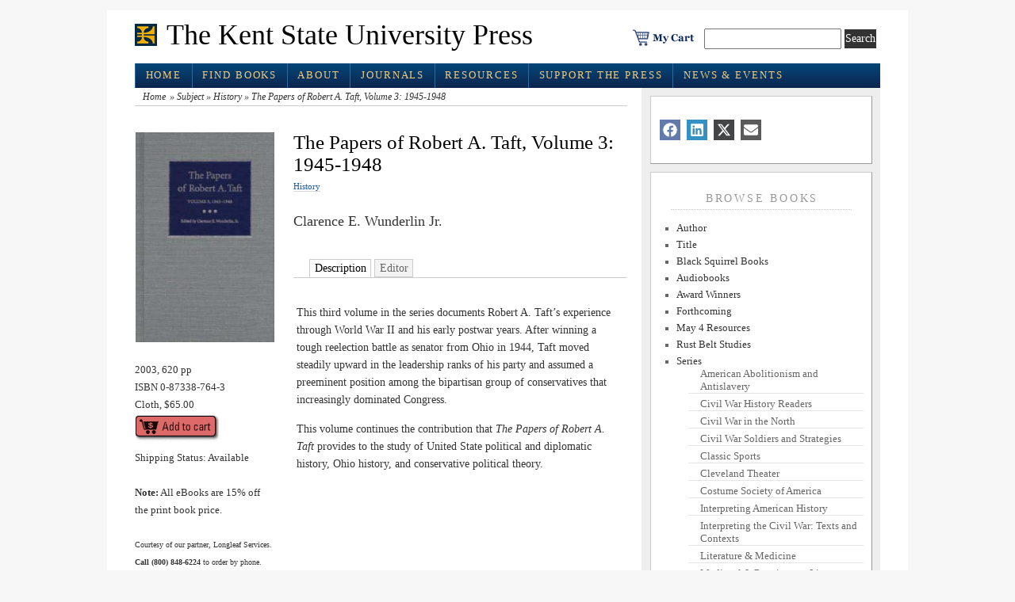

--- FILE ---
content_type: text/html; charset=UTF-8
request_url: https://www.kentstateuniversitypress.com/2011/the-papers-of-robert-a-taft-volume-3-1945-1948/
body_size: 16146
content:
<!DOCTYPE html PUBLIC "-//W3C//DTD XHTML 1.0 Transitional//EN" "http://www.w3.org/TR/xhtml1/DTD/xhtml1-transitional.dtd">
<html xmlns="http://www.w3.org/1999/xhtml" lang="en-US">

<head profile="http://gmpg.org/xfn/11">
<meta http-equiv="Content-Type" content="text/html; charset=UTF-8" />
	<title>  The Papers of Robert A. Taft, Volume 3: 1945-1948 - The Kent State University Press</title>
<meta name="generator" content="WordPress 6.8.3" />


<!-- leave this for stats -->

<meta name='robots' content='max-image-preview:large' />
	<style>img:is([sizes="auto" i], [sizes^="auto," i]) { contain-intrinsic-size: 3000px 1500px }</style>
			<!-- This site uses the Google Analytics by MonsterInsights plugin v9.11.1 - Using Analytics tracking - https://www.monsterinsights.com/ -->
		<!-- Note: MonsterInsights is not currently configured on this site. The site owner needs to authenticate with Google Analytics in the MonsterInsights settings panel. -->
					<!-- No tracking code set -->
				<!-- / Google Analytics by MonsterInsights -->
		<script type="text/javascript">
/* <![CDATA[ */
window._wpemojiSettings = {"baseUrl":"https:\/\/s.w.org\/images\/core\/emoji\/16.0.1\/72x72\/","ext":".png","svgUrl":"https:\/\/s.w.org\/images\/core\/emoji\/16.0.1\/svg\/","svgExt":".svg","source":{"concatemoji":"https:\/\/www.kentstateuniversitypress.com\/wp-includes\/js\/wp-emoji-release.min.js?ver=6.8.3"}};
/*! This file is auto-generated */
!function(s,n){var o,i,e;function c(e){try{var t={supportTests:e,timestamp:(new Date).valueOf()};sessionStorage.setItem(o,JSON.stringify(t))}catch(e){}}function p(e,t,n){e.clearRect(0,0,e.canvas.width,e.canvas.height),e.fillText(t,0,0);var t=new Uint32Array(e.getImageData(0,0,e.canvas.width,e.canvas.height).data),a=(e.clearRect(0,0,e.canvas.width,e.canvas.height),e.fillText(n,0,0),new Uint32Array(e.getImageData(0,0,e.canvas.width,e.canvas.height).data));return t.every(function(e,t){return e===a[t]})}function u(e,t){e.clearRect(0,0,e.canvas.width,e.canvas.height),e.fillText(t,0,0);for(var n=e.getImageData(16,16,1,1),a=0;a<n.data.length;a++)if(0!==n.data[a])return!1;return!0}function f(e,t,n,a){switch(t){case"flag":return n(e,"\ud83c\udff3\ufe0f\u200d\u26a7\ufe0f","\ud83c\udff3\ufe0f\u200b\u26a7\ufe0f")?!1:!n(e,"\ud83c\udde8\ud83c\uddf6","\ud83c\udde8\u200b\ud83c\uddf6")&&!n(e,"\ud83c\udff4\udb40\udc67\udb40\udc62\udb40\udc65\udb40\udc6e\udb40\udc67\udb40\udc7f","\ud83c\udff4\u200b\udb40\udc67\u200b\udb40\udc62\u200b\udb40\udc65\u200b\udb40\udc6e\u200b\udb40\udc67\u200b\udb40\udc7f");case"emoji":return!a(e,"\ud83e\udedf")}return!1}function g(e,t,n,a){var r="undefined"!=typeof WorkerGlobalScope&&self instanceof WorkerGlobalScope?new OffscreenCanvas(300,150):s.createElement("canvas"),o=r.getContext("2d",{willReadFrequently:!0}),i=(o.textBaseline="top",o.font="600 32px Arial",{});return e.forEach(function(e){i[e]=t(o,e,n,a)}),i}function t(e){var t=s.createElement("script");t.src=e,t.defer=!0,s.head.appendChild(t)}"undefined"!=typeof Promise&&(o="wpEmojiSettingsSupports",i=["flag","emoji"],n.supports={everything:!0,everythingExceptFlag:!0},e=new Promise(function(e){s.addEventListener("DOMContentLoaded",e,{once:!0})}),new Promise(function(t){var n=function(){try{var e=JSON.parse(sessionStorage.getItem(o));if("object"==typeof e&&"number"==typeof e.timestamp&&(new Date).valueOf()<e.timestamp+604800&&"object"==typeof e.supportTests)return e.supportTests}catch(e){}return null}();if(!n){if("undefined"!=typeof Worker&&"undefined"!=typeof OffscreenCanvas&&"undefined"!=typeof URL&&URL.createObjectURL&&"undefined"!=typeof Blob)try{var e="postMessage("+g.toString()+"("+[JSON.stringify(i),f.toString(),p.toString(),u.toString()].join(",")+"));",a=new Blob([e],{type:"text/javascript"}),r=new Worker(URL.createObjectURL(a),{name:"wpTestEmojiSupports"});return void(r.onmessage=function(e){c(n=e.data),r.terminate(),t(n)})}catch(e){}c(n=g(i,f,p,u))}t(n)}).then(function(e){for(var t in e)n.supports[t]=e[t],n.supports.everything=n.supports.everything&&n.supports[t],"flag"!==t&&(n.supports.everythingExceptFlag=n.supports.everythingExceptFlag&&n.supports[t]);n.supports.everythingExceptFlag=n.supports.everythingExceptFlag&&!n.supports.flag,n.DOMReady=!1,n.readyCallback=function(){n.DOMReady=!0}}).then(function(){return e}).then(function(){var e;n.supports.everything||(n.readyCallback(),(e=n.source||{}).concatemoji?t(e.concatemoji):e.wpemoji&&e.twemoji&&(t(e.twemoji),t(e.wpemoji)))}))}((window,document),window._wpemojiSettings);
/* ]]> */
</script>
<link rel='stylesheet' id='mb.miniAudioPlayer.css-css' href='https://www.kentstateuniversitypress.com/wp-content/plugins/wp-miniaudioplayer/css/miniplayer.css?ver=1.9.7' type='text/css' media='screen' />
<style id='wp-emoji-styles-inline-css' type='text/css'>

	img.wp-smiley, img.emoji {
		display: inline !important;
		border: none !important;
		box-shadow: none !important;
		height: 1em !important;
		width: 1em !important;
		margin: 0 0.07em !important;
		vertical-align: -0.1em !important;
		background: none !important;
		padding: 0 !important;
	}
</style>
<link rel='stylesheet' id='wp-block-library-css' href='https://www.kentstateuniversitypress.com/wp-includes/css/dist/block-library/style.min.css?ver=6.8.3' type='text/css' media='all' />
<style id='classic-theme-styles-inline-css' type='text/css'>
/*! This file is auto-generated */
.wp-block-button__link{color:#fff;background-color:#32373c;border-radius:9999px;box-shadow:none;text-decoration:none;padding:calc(.667em + 2px) calc(1.333em + 2px);font-size:1.125em}.wp-block-file__button{background:#32373c;color:#fff;text-decoration:none}
</style>
<style id='co-authors-plus-coauthors-style-inline-css' type='text/css'>
.wp-block-co-authors-plus-coauthors.is-layout-flow [class*=wp-block-co-authors-plus]{display:inline}

</style>
<style id='co-authors-plus-avatar-style-inline-css' type='text/css'>
.wp-block-co-authors-plus-avatar :where(img){height:auto;max-width:100%;vertical-align:bottom}.wp-block-co-authors-plus-coauthors.is-layout-flow .wp-block-co-authors-plus-avatar :where(img){vertical-align:middle}.wp-block-co-authors-plus-avatar:is(.alignleft,.alignright){display:table}.wp-block-co-authors-plus-avatar.aligncenter{display:table;margin-inline:auto}

</style>
<style id='co-authors-plus-image-style-inline-css' type='text/css'>
.wp-block-co-authors-plus-image{margin-bottom:0}.wp-block-co-authors-plus-image :where(img){height:auto;max-width:100%;vertical-align:bottom}.wp-block-co-authors-plus-coauthors.is-layout-flow .wp-block-co-authors-plus-image :where(img){vertical-align:middle}.wp-block-co-authors-plus-image:is(.alignfull,.alignwide) :where(img){width:100%}.wp-block-co-authors-plus-image:is(.alignleft,.alignright){display:table}.wp-block-co-authors-plus-image.aligncenter{display:table;margin-inline:auto}

</style>
<style id='global-styles-inline-css' type='text/css'>
:root{--wp--preset--aspect-ratio--square: 1;--wp--preset--aspect-ratio--4-3: 4/3;--wp--preset--aspect-ratio--3-4: 3/4;--wp--preset--aspect-ratio--3-2: 3/2;--wp--preset--aspect-ratio--2-3: 2/3;--wp--preset--aspect-ratio--16-9: 16/9;--wp--preset--aspect-ratio--9-16: 9/16;--wp--preset--color--black: #000000;--wp--preset--color--cyan-bluish-gray: #abb8c3;--wp--preset--color--white: #ffffff;--wp--preset--color--pale-pink: #f78da7;--wp--preset--color--vivid-red: #cf2e2e;--wp--preset--color--luminous-vivid-orange: #ff6900;--wp--preset--color--luminous-vivid-amber: #fcb900;--wp--preset--color--light-green-cyan: #7bdcb5;--wp--preset--color--vivid-green-cyan: #00d084;--wp--preset--color--pale-cyan-blue: #8ed1fc;--wp--preset--color--vivid-cyan-blue: #0693e3;--wp--preset--color--vivid-purple: #9b51e0;--wp--preset--gradient--vivid-cyan-blue-to-vivid-purple: linear-gradient(135deg,rgba(6,147,227,1) 0%,rgb(155,81,224) 100%);--wp--preset--gradient--light-green-cyan-to-vivid-green-cyan: linear-gradient(135deg,rgb(122,220,180) 0%,rgb(0,208,130) 100%);--wp--preset--gradient--luminous-vivid-amber-to-luminous-vivid-orange: linear-gradient(135deg,rgba(252,185,0,1) 0%,rgba(255,105,0,1) 100%);--wp--preset--gradient--luminous-vivid-orange-to-vivid-red: linear-gradient(135deg,rgba(255,105,0,1) 0%,rgb(207,46,46) 100%);--wp--preset--gradient--very-light-gray-to-cyan-bluish-gray: linear-gradient(135deg,rgb(238,238,238) 0%,rgb(169,184,195) 100%);--wp--preset--gradient--cool-to-warm-spectrum: linear-gradient(135deg,rgb(74,234,220) 0%,rgb(151,120,209) 20%,rgb(207,42,186) 40%,rgb(238,44,130) 60%,rgb(251,105,98) 80%,rgb(254,248,76) 100%);--wp--preset--gradient--blush-light-purple: linear-gradient(135deg,rgb(255,206,236) 0%,rgb(152,150,240) 100%);--wp--preset--gradient--blush-bordeaux: linear-gradient(135deg,rgb(254,205,165) 0%,rgb(254,45,45) 50%,rgb(107,0,62) 100%);--wp--preset--gradient--luminous-dusk: linear-gradient(135deg,rgb(255,203,112) 0%,rgb(199,81,192) 50%,rgb(65,88,208) 100%);--wp--preset--gradient--pale-ocean: linear-gradient(135deg,rgb(255,245,203) 0%,rgb(182,227,212) 50%,rgb(51,167,181) 100%);--wp--preset--gradient--electric-grass: linear-gradient(135deg,rgb(202,248,128) 0%,rgb(113,206,126) 100%);--wp--preset--gradient--midnight: linear-gradient(135deg,rgb(2,3,129) 0%,rgb(40,116,252) 100%);--wp--preset--font-size--small: 13px;--wp--preset--font-size--medium: 20px;--wp--preset--font-size--large: 36px;--wp--preset--font-size--x-large: 42px;--wp--preset--spacing--20: 0.44rem;--wp--preset--spacing--30: 0.67rem;--wp--preset--spacing--40: 1rem;--wp--preset--spacing--50: 1.5rem;--wp--preset--spacing--60: 2.25rem;--wp--preset--spacing--70: 3.38rem;--wp--preset--spacing--80: 5.06rem;--wp--preset--shadow--natural: 6px 6px 9px rgba(0, 0, 0, 0.2);--wp--preset--shadow--deep: 12px 12px 50px rgba(0, 0, 0, 0.4);--wp--preset--shadow--sharp: 6px 6px 0px rgba(0, 0, 0, 0.2);--wp--preset--shadow--outlined: 6px 6px 0px -3px rgba(255, 255, 255, 1), 6px 6px rgba(0, 0, 0, 1);--wp--preset--shadow--crisp: 6px 6px 0px rgba(0, 0, 0, 1);}:where(.is-layout-flex){gap: 0.5em;}:where(.is-layout-grid){gap: 0.5em;}body .is-layout-flex{display: flex;}.is-layout-flex{flex-wrap: wrap;align-items: center;}.is-layout-flex > :is(*, div){margin: 0;}body .is-layout-grid{display: grid;}.is-layout-grid > :is(*, div){margin: 0;}:where(.wp-block-columns.is-layout-flex){gap: 2em;}:where(.wp-block-columns.is-layout-grid){gap: 2em;}:where(.wp-block-post-template.is-layout-flex){gap: 1.25em;}:where(.wp-block-post-template.is-layout-grid){gap: 1.25em;}.has-black-color{color: var(--wp--preset--color--black) !important;}.has-cyan-bluish-gray-color{color: var(--wp--preset--color--cyan-bluish-gray) !important;}.has-white-color{color: var(--wp--preset--color--white) !important;}.has-pale-pink-color{color: var(--wp--preset--color--pale-pink) !important;}.has-vivid-red-color{color: var(--wp--preset--color--vivid-red) !important;}.has-luminous-vivid-orange-color{color: var(--wp--preset--color--luminous-vivid-orange) !important;}.has-luminous-vivid-amber-color{color: var(--wp--preset--color--luminous-vivid-amber) !important;}.has-light-green-cyan-color{color: var(--wp--preset--color--light-green-cyan) !important;}.has-vivid-green-cyan-color{color: var(--wp--preset--color--vivid-green-cyan) !important;}.has-pale-cyan-blue-color{color: var(--wp--preset--color--pale-cyan-blue) !important;}.has-vivid-cyan-blue-color{color: var(--wp--preset--color--vivid-cyan-blue) !important;}.has-vivid-purple-color{color: var(--wp--preset--color--vivid-purple) !important;}.has-black-background-color{background-color: var(--wp--preset--color--black) !important;}.has-cyan-bluish-gray-background-color{background-color: var(--wp--preset--color--cyan-bluish-gray) !important;}.has-white-background-color{background-color: var(--wp--preset--color--white) !important;}.has-pale-pink-background-color{background-color: var(--wp--preset--color--pale-pink) !important;}.has-vivid-red-background-color{background-color: var(--wp--preset--color--vivid-red) !important;}.has-luminous-vivid-orange-background-color{background-color: var(--wp--preset--color--luminous-vivid-orange) !important;}.has-luminous-vivid-amber-background-color{background-color: var(--wp--preset--color--luminous-vivid-amber) !important;}.has-light-green-cyan-background-color{background-color: var(--wp--preset--color--light-green-cyan) !important;}.has-vivid-green-cyan-background-color{background-color: var(--wp--preset--color--vivid-green-cyan) !important;}.has-pale-cyan-blue-background-color{background-color: var(--wp--preset--color--pale-cyan-blue) !important;}.has-vivid-cyan-blue-background-color{background-color: var(--wp--preset--color--vivid-cyan-blue) !important;}.has-vivid-purple-background-color{background-color: var(--wp--preset--color--vivid-purple) !important;}.has-black-border-color{border-color: var(--wp--preset--color--black) !important;}.has-cyan-bluish-gray-border-color{border-color: var(--wp--preset--color--cyan-bluish-gray) !important;}.has-white-border-color{border-color: var(--wp--preset--color--white) !important;}.has-pale-pink-border-color{border-color: var(--wp--preset--color--pale-pink) !important;}.has-vivid-red-border-color{border-color: var(--wp--preset--color--vivid-red) !important;}.has-luminous-vivid-orange-border-color{border-color: var(--wp--preset--color--luminous-vivid-orange) !important;}.has-luminous-vivid-amber-border-color{border-color: var(--wp--preset--color--luminous-vivid-amber) !important;}.has-light-green-cyan-border-color{border-color: var(--wp--preset--color--light-green-cyan) !important;}.has-vivid-green-cyan-border-color{border-color: var(--wp--preset--color--vivid-green-cyan) !important;}.has-pale-cyan-blue-border-color{border-color: var(--wp--preset--color--pale-cyan-blue) !important;}.has-vivid-cyan-blue-border-color{border-color: var(--wp--preset--color--vivid-cyan-blue) !important;}.has-vivid-purple-border-color{border-color: var(--wp--preset--color--vivid-purple) !important;}.has-vivid-cyan-blue-to-vivid-purple-gradient-background{background: var(--wp--preset--gradient--vivid-cyan-blue-to-vivid-purple) !important;}.has-light-green-cyan-to-vivid-green-cyan-gradient-background{background: var(--wp--preset--gradient--light-green-cyan-to-vivid-green-cyan) !important;}.has-luminous-vivid-amber-to-luminous-vivid-orange-gradient-background{background: var(--wp--preset--gradient--luminous-vivid-amber-to-luminous-vivid-orange) !important;}.has-luminous-vivid-orange-to-vivid-red-gradient-background{background: var(--wp--preset--gradient--luminous-vivid-orange-to-vivid-red) !important;}.has-very-light-gray-to-cyan-bluish-gray-gradient-background{background: var(--wp--preset--gradient--very-light-gray-to-cyan-bluish-gray) !important;}.has-cool-to-warm-spectrum-gradient-background{background: var(--wp--preset--gradient--cool-to-warm-spectrum) !important;}.has-blush-light-purple-gradient-background{background: var(--wp--preset--gradient--blush-light-purple) !important;}.has-blush-bordeaux-gradient-background{background: var(--wp--preset--gradient--blush-bordeaux) !important;}.has-luminous-dusk-gradient-background{background: var(--wp--preset--gradient--luminous-dusk) !important;}.has-pale-ocean-gradient-background{background: var(--wp--preset--gradient--pale-ocean) !important;}.has-electric-grass-gradient-background{background: var(--wp--preset--gradient--electric-grass) !important;}.has-midnight-gradient-background{background: var(--wp--preset--gradient--midnight) !important;}.has-small-font-size{font-size: var(--wp--preset--font-size--small) !important;}.has-medium-font-size{font-size: var(--wp--preset--font-size--medium) !important;}.has-large-font-size{font-size: var(--wp--preset--font-size--large) !important;}.has-x-large-font-size{font-size: var(--wp--preset--font-size--x-large) !important;}
:where(.wp-block-post-template.is-layout-flex){gap: 1.25em;}:where(.wp-block-post-template.is-layout-grid){gap: 1.25em;}
:where(.wp-block-columns.is-layout-flex){gap: 2em;}:where(.wp-block-columns.is-layout-grid){gap: 2em;}
:root :where(.wp-block-pullquote){font-size: 1.5em;line-height: 1.6;}
</style>
<link rel='stylesheet' id='fancybox-css' href='https://www.kentstateuniversitypress.com/wp-content/plugins/easy-fancybox/fancybox/1.5.4/jquery.fancybox.min.css?ver=6.8.3' type='text/css' media='screen' />
<script type="text/javascript">var tern_wp_root = "https://www.kentstateuniversitypress.com";</script>
<script type="text/javascript" src="https://www.kentstateuniversitypress.com/wp-includes/js/jquery/jquery.min.js?ver=3.7.1" id="jquery-core-js"></script>
<script type="text/javascript" src="https://www.kentstateuniversitypress.com/wp-includes/js/jquery/jquery-migrate.min.js?ver=3.4.1" id="jquery-migrate-js"></script>
<script type="text/javascript" src="https://www.kentstateuniversitypress.com/wp-content/plugins/wp-miniaudioplayer/js/jquery.mb.miniAudioPlayer.js?ver=1.9.7" id="mb.miniAudioPlayer-js"></script>
<script type="text/javascript" src="https://www.kentstateuniversitypress.com/wp-content/plugins/wp-miniaudioplayer/js/map_overwrite_default_me.js?ver=1.9.7" id="map_overwrite_default_me-js"></script>
<link rel="EditURI" type="application/rsd+xml" title="RSD" href="https://www.kentstateuniversitypress.com/xmlrpc.php?rsd" />
<meta name="generator" content="WordPress 6.8.3" />
<link rel="canonical" href="https://www.kentstateuniversitypress.com/2011/the-papers-of-robert-a-taft-volume-3-1945-1948/" />
<link rel='shortlink' href='https://www.kentstateuniversitypress.com/?p=2632' />
<link rel="alternate" title="oEmbed (JSON)" type="application/json+oembed" href="https://www.kentstateuniversitypress.com/wp-json/oembed/1.0/embed?url=https%3A%2F%2Fwww.kentstateuniversitypress.com%2F2011%2Fthe-papers-of-robert-a-taft-volume-3-1945-1948%2F" />
<link rel="alternate" title="oEmbed (XML)" type="text/xml+oembed" href="https://www.kentstateuniversitypress.com/wp-json/oembed/1.0/embed?url=https%3A%2F%2Fwww.kentstateuniversitypress.com%2F2011%2Fthe-papers-of-robert-a-taft-volume-3-1945-1948%2F&#038;format=xml" />

<!-- start miniAudioPlayer custom CSS -->

<style id="map_custom_css">
       /* DO NOT REMOVE OR MODIFY */
/*{'skinName': 'mySkin', 'borderRadius': 5, 'main': 'rgb(255, 217, 102)', 'secondary': 'rgb(68, 68, 68)', 'playerPadding': 0}*/
/* END - DO NOT REMOVE OR MODIFY */
/*++++++++++++++++++++++++++++++++++++++++++++++++++
Copyright (c) 2001-2014. Matteo Bicocchi (Pupunzi);
http://pupunzi.com/mb.components/mb.miniAudioPlayer/demo/skinMaker.html

Skin name: mySkin
borderRadius: 5
background: rgb(255, 217, 102)
icons: rgb(68, 68, 68)
border: rgb(55, 55, 55)
borderLeft: rgb(255, 230, 153)
borderRight: rgb(255, 204, 51)
mute: rgba(68, 68, 68, 0.4)
download: rgba(255, 217, 102, 0.4)
downloadHover: rgb(255, 217, 102)
++++++++++++++++++++++++++++++++++++++++++++++++++*/

/* Older browser (IE8) - not supporting rgba() */
.mbMiniPlayer.mySkin .playerTable span{background-color:#ffd966}
.mbMiniPlayer.mySkin .playerTable span.map_play{border-left:1px solid #ffd966;}
.mbMiniPlayer.mySkin .playerTable span.map_volume{border-right:1px solid #ffd966;}
.mbMiniPlayer.mySkin .playerTable span.map_volume.mute{color: #444444;}
.mbMiniPlayer.mySkin .map_download{color: #444444;}
.mbMiniPlayer.mySkin .map_download:hover{color: #444444;}
.mbMiniPlayer.mySkin .playerTable span{color: #444444;}
.mbMiniPlayer.mySkin .playerTable {border: 1px solid #444444 !important;}

/*++++++++++++++++++++++++++++++++++++++++++++++++*/

.mbMiniPlayer.mySkin .playerTable{background-color:transparent; border-radius:5px !important;}
.mbMiniPlayer.mySkin .playerTable span{background-color:rgb(255, 217, 102); padding:3px !important; font-size: 20px;}
.mbMiniPlayer.mySkin .playerTable span.map_time{ font-size: 12px !important; width: 50px !important}
.mbMiniPlayer.mySkin .playerTable span.map_title{ padding:4px !important}
.mbMiniPlayer.mySkin .playerTable span.map_play{border-left:1px solid rgb(255, 204, 51); border-radius:0 4px 4px 0 !important;}
.mbMiniPlayer.mySkin .playerTable span.map_volume{padding-left:6px !important}
.mbMiniPlayer.mySkin .playerTable span.map_volume{border-right:1px solid rgb(255, 230, 153); border-radius:4px 0 0 4px !important;}
.mbMiniPlayer.mySkin .playerTable span.map_volume.mute{color: rgba(68, 68, 68, 0.4);}
.mbMiniPlayer.mySkin .map_download{color: rgba(255, 217, 102, 0.4);}
.mbMiniPlayer.mySkin .map_download:hover{color: rgb(255, 217, 102);}
.mbMiniPlayer.mySkin .playerTable span{color: rgb(68, 68, 68);text-shadow: none!important;}
.mbMiniPlayer.mySkin .playerTable span{color: rgb(68, 68, 68);}
.mbMiniPlayer.mySkin .playerTable {border: 1px solid rgb(55, 55, 55) !important;}
.mbMiniPlayer.mySkin .playerTable span.map_title{color: #000; text-shadow:none!important}
.mbMiniPlayer.mySkin .playerTable .jp-load-bar{background-color:rgba(255, 217, 102, 0.3);}
.mbMiniPlayer.mySkin .playerTable .jp-play-bar{background-color:#ffd966;}
.mbMiniPlayer.mySkin .playerTable span.map_volumeLevel a{background-color:rgb(94, 94, 94); height:80%!important }
.mbMiniPlayer.mySkin .playerTable span.map_volumeLevel a.sel{background-color:#444444;}
.mbMiniPlayer.mySkin  span.map_download{font-size:50px !important;}
/* Wordpress playlist select */
.map_pl_container .pl_item.sel{background-color:#ffd966 !important; color: #444444}
/*++++++++++++++++++++++++++++++++++++++++++++++++*/
       </style>
	
<!-- end miniAudioPlayer custom CSS -->	

<link rel="stylesheet" href="https://www.kentstateuniversitypress.com/wp-content/themes/hendrixmagazine/style.css"type="text/css" media="screen" />
<link rel="stylesheet" href="https://www.kentstateuniversitypress.com/wp-content/themes/hendrixmagazine/styles/nav.css" type="text/css" media="screen" />
<link rel="stylesheet" href="https://www.kentstateuniversitypress.com/wp-content/themes/hendrixmagazine/styles/plugins.css" type="text/css" media="screen" />
<link rel="stylesheet" href="https://www.kentstateuniversitypress.com/wp-content/themes/hendrixmagazine/styles/template-style.css" type="text/css" media="screen" />
<link rel="stylesheet" href="https://www.kentstateuniversitypress.com/wp-content/themes/hendrixmagazine/styles/print.css" type="text/css" media="print" />
<link rel="stylesheet" href="https://www.kentstateuniversitypress.com/wp-content/themes/hendrixmagazine/styles/ui.tabs.css" type="text/css" media="screen" />
<!-- <script type="text/javascript" src="https://www.kentstateuniversitypress.com/wp-content/themes/hendrixmagazine/js/jquery-1.2.1.min.js"></script>
<script type="text/javascript" src="https://www.kentstateuniversitypress.com/wp-content/themes/hendrixmagazine/js/jquery-1.2.2.pack.js"></script>
-->

<!--START SUPERFISH MENUS -->
<link rel="stylesheet" href="https://www.kentstateuniversitypress.com/wp-content/themes/hendrixmagazine/styles/superfish.css" type="text/css" media="screen" />

<!--END SUPERFISH MENUS -->


<link rel="alternate" type="application/rss+xml" title="The Kent State University Press RSS Feed" href="https://www.kentstateuniversitypress.com/feed/" />
<link rel="pingback" href="https://www.kentstateuniversitypress.com/xmlrpc.php" />
<link rel="shortcut icon" href="https://www.kentstateuniversitypress.com/wp-content/themes/hendrixmagazine/favicon.ico" />

<!-- GOOGLE ANALYTICS -->
<!-- Global site tag (gtag.js) - Google Analytics -->
<script async src="https://www.googletagmanager.com/gtag/js?id=G-R418F865GB"></script>
<script>
  window.dataLayer = window.dataLayer || [];
  function gtag(){dataLayer.push(arguments);}
  gtag('js', new Date());

  gtag('config', 'G-R418F865GB');
</script>
<!-- GOOGLE ANALYTICS -->


<!-- PINTEREST TAG -->
<meta name="p:domain_verify" content="8217c28a8cdd48bf8c08cafb4c3f8c7d"/>
<!-- END PINTEREST TAG -->




</head>



<body>
<a name="top" id="top"></a>
<div id="page" class="clearfloat">
<div class="clearheader">

<!--BANNER AD
   <div><a href="https://www.kentstateuniversitypress.com/category/new-releases/"><img src="/wp-content/uploads/images/holiday-banner-2021.jpg"></a></div>
BANNER AD -->

	<div id="branding" class="left" onclick="location.href='https://www.kentstateuniversitypress.com';" style="cursor: pointer;">
    <div class="blogtitle" ><a href="https://www.kentstateuniversitypress.com/">
      The Kent State University Press      </a></div>
    <div class="description">
          </div>
  </div>




  <div class="header-right">

  		<div class="cart"><a href="https://cart.btpubservices.com?vendor=50140"><img src="https://www.kentstateuniversitypress.com/wp-content/themes/hendrixmagazine/images/cart.png"  alt="Shopping cart" /></a> </div>

		<div class="left"><form method="get" id="searchform" action="https://www.kentstateuniversitypress.com/">
<div><input type="text" value="" name="s" id="s" />
<input type="submit" id="searchsubmit" value="Search" class="button" />
</div>
</form>
</div>
  </div>



</div>


<!--**************************** MAIN MENU **************************** -->

<ul class="sf-menu">
  <li><a href="https://www.kentstateuniversitypress.com/" class="on">Home</a></li>
  <li><a href="https://www.kentstateuniversitypress.com/?cat=5">Find Books</a>

<!-- --><ul>
     <li><a href="https://www.kentstateuniversitypress.com/?cat=66">Recent Releases</a></li>
     <li><a href="https://www.kentstateuniversitypress.com/?cat=901">Forthcoming</a></li>
	<li><a href="https://www.kentstateuniversitypress.com/?cat=5">Browse by Series or Subject</a></li>

</ul>


</li>

  <li class="page_item page-item-2 page_item_has_children"><a href="https://www.kentstateuniversitypress.com/about/">About</a>
<ul class='children'>
	<li class="page_item page-item-21426"><a href="https://www.kentstateuniversitypress.com/about/blog-the-book-starts-here/">Blog: The Book Starts Here</a></li>
	<li class="page_item page-item-231"><a href="https://www.kentstateuniversitypress.com/about/contact-us/">Contact Us</a></li>
	<li class="page_item page-item-21691"><a href="https://www.kentstateuniversitypress.com/about/six-decades-of-publishing-what-matters/">Six Decades of Publishing What Matters</a></li>
	<li class="page_item page-item-227"><a href="https://www.kentstateuniversitypress.com/about/what-we-do/">What We do</a></li>
</ul>
</li>
<li class="page_item page-item-30 page_item_has_children"><a href="https://www.kentstateuniversitypress.com/journals/">Journals</a>
<ul class='children'>
	<li class="page_item page-item-142"><a href="https://www.kentstateuniversitypress.com/journals/civil-war-history/">Civil War History</a></li>
	<li class="page_item page-item-129"><a href="https://www.kentstateuniversitypress.com/journals/ohio-history/">Ohio History</a></li>
	<li class="page_item page-item-3020"><a href="https://www.kentstateuniversitypress.com/journals/ordering-information/">Ordering Information</a></li>
</ul>
</li>
<li class="page_item page-item-57 page_item_has_children"><a href="https://www.kentstateuniversitypress.com/resources/">Resources</a>
<ul class='children'>
	<li class="page_item page-item-234"><a href="https://www.kentstateuniversitypress.com/resources/for-authors-2/">For Authors</a></li>
	<li class="page_item page-item-460 page_item_has_children"><a href="https://www.kentstateuniversitypress.com/resources/for-resellers/">For Resellers</a>
	<ul class='children'>
		<li class="page_item page-item-497"><a href="https://www.kentstateuniversitypress.com/resources/for-resellers/sales-reps/">Sales Reps</a></li>
	</ul>
</li>
	<li class="page_item page-item-462"><a href="https://www.kentstateuniversitypress.com/resources/policies/">Policies</a></li>
</ul>
</li>
<li class="page_item page-item-32"><a href="https://www.kentstateuniversitypress.com/support-the-press/">Support the Press</a></li>

    <li><a href="https://www.kentstateuniversitypress.com/?cat=47">News & Events</a>
   <ul class="children">
     <li><a href="https://www.kentstateuniversitypress.com/?cat=47">News</a></li>
<li><a href="https://www.kentstateuniversitypress.com/events">Events</a></li>
   </ul>
</li>
</ul>
<!--**************************** MAIN MENU **************************** -->


<div style="clear:both;"></div>





<div id="content">
<ul class="breadcrumbs"><li><a href="https://www.kentstateuniversitypress.com">Home</a></li><li> &raquo; <a href="https://www.kentstateuniversitypress.com/category/subject/">Subject</a> &raquo; <a href="https://www.kentstateuniversitypress.com/category/subject/history/">History</a> &raquo; The Papers of Robert A. Taft, Volume 3: 1945-1948</li></ul><div style="clear:both;">&nbsp;</div><!--an ie6 fix -->

  

  <div class="post" id="post-2632">



<div class="bookpostmetadata">

<a href="https://www.kentstateuniversitypress.com/wp-content/uploads/2011/01/Wunderlin3-mr.jpg">
<img width="175" height="265" src="https://www.kentstateuniversitypress.com/wp-content/uploads/2011/01/Wunderlin3-mr.jpg" class="attachment-175x600 size-175x600 wp-post-image" alt="Third Book Cover" decoding="async" srcset="https://www.kentstateuniversitypress.com/wp-content/uploads/2011/01/Wunderlin3-mr.jpg 216w, https://www.kentstateuniversitypress.com/wp-content/uploads/2011/01/Wunderlin3-mr-138x210.jpg 138w, https://www.kentstateuniversitypress.com/wp-content/uploads/2011/01/Wunderlin3-mr-198x300.jpg 198w" sizes="(max-width: 175px) 100vw, 175px" /></a><!-- ADDED FEATURED IMAGE -DC -->

<div>&nbsp;</div>
    <!-- CUSTOM FIELD METADATA FOR EACH BOOK -->
  <p>2003, 620 pp<br />
 ISBN 0-87338-764-3<br />
 Cloth, $65.00<br />
 <a href="https://cart.btpubservices.com/?buy=0873387643&amp;pub=50140"><img class="size-full wp-image-436 alignnone" title="add_to_cart" src="/wp-content/uploads/2010/11/add_to_cart.gif" alt="" width="105" height="35" /></a></p>
<br />
 <div>&nbsp;</div>

  Shipping Status: Available<br />
 <!-- <em>Note: 2014 titles may be preordered after January 1</em> -->

<div>&nbsp;</div>
<strong>Note:</strong> All eBooks are 15% off the print book price.<br /><div>&nbsp;</div>
    <small>Courtesy of our partner, Longleaf Services. <strong>Call (800) 848-6224</strong> to order by phone.</small><br />

  <hr />

   <div class='yarpp yarpp-related yarpp-related-website yarpp-template-yarpp-template-thumbnail'>
<h3>Related Posts</h3>
<ul>
			    <li>
        <a href="https://www.kentstateuniversitypress.com/2011/the-papers-of-robert-a-taft-volume-4-1949-1953/" rel="bookmark" title="The Papers of Robert A. Taft, Volume 4: 1949-1953"><img width="140" height="210" src="https://www.kentstateuniversitypress.com/wp-content/uploads/2011/01/Wunderlin4-mr-140x210.jpg" class="attachment-thumbnail size-thumbnail wp-post-image" alt="Fourth Book Cover" decoding="async" loading="lazy" srcset="https://www.kentstateuniversitypress.com/wp-content/uploads/2011/01/Wunderlin4-mr-140x210.jpg 140w, https://www.kentstateuniversitypress.com/wp-content/uploads/2011/01/Wunderlin4-mr-200x300.jpg 200w, https://www.kentstateuniversitypress.com/wp-content/uploads/2011/01/Wunderlin4-mr.jpg 216w" sizes="auto, (max-width: 140px) 100vw, 140px" />            <span>The Papers of Robert A. Taft, Volume 4: 1949-1953</span>
        </a>
    </li>
					    <li>
        <a href="https://www.kentstateuniversitypress.com/2011/the-papers-of-robert-a-taft-volume-2-1939-1944/" rel="bookmark" title="The Papers of Robert A. Taft, Volume 2: 1939-1944"><img width="138" height="210" src="https://www.kentstateuniversitypress.com/wp-content/uploads/2011/01/Wunderlin2-mr-138x210.jpg" class="attachment-thumbnail size-thumbnail wp-post-image" alt="Second Book Cover" decoding="async" loading="lazy" srcset="https://www.kentstateuniversitypress.com/wp-content/uploads/2011/01/Wunderlin2-mr-138x210.jpg 138w, https://www.kentstateuniversitypress.com/wp-content/uploads/2011/01/Wunderlin2-mr-198x300.jpg 198w, https://www.kentstateuniversitypress.com/wp-content/uploads/2011/01/Wunderlin2-mr.jpg 216w" sizes="auto, (max-width: 138px) 100vw, 138px" />            <span>The Papers of Robert A. Taft, Volume 2: 1939-1944</span>
        </a>
    </li>
					    <li>
        <a href="https://www.kentstateuniversitypress.com/2011/the-papers-of-robert-a-taft-volume-1-1889-1938/" rel="bookmark" title="The Papers of Robert A. Taft, Volume 1: 1889–1938"><img width="139" height="210" src="https://www.kentstateuniversitypress.com/wp-content/uploads/2011/01/Wunderlin1-mr-139x210.jpg" class="attachment-thumbnail size-thumbnail wp-post-image" alt="Wunderlin Book Cover" decoding="async" loading="lazy" srcset="https://www.kentstateuniversitypress.com/wp-content/uploads/2011/01/Wunderlin1-mr-139x210.jpg 139w, https://www.kentstateuniversitypress.com/wp-content/uploads/2011/01/Wunderlin1-mr-198x300.jpg 198w, https://www.kentstateuniversitypress.com/wp-content/uploads/2011/01/Wunderlin1-mr.jpg 216w" sizes="auto, (max-width: 139px) 100vw, 139px" />            <span>The Papers of Robert A. Taft, Volume 1: 1889–1938</span>
        </a>
    </li>
			</ul>
</div>



<!-- CATEGORIES WERE HERE -->

</div><!-- END METADATA AREA -->




<!-- START COPY HERE -->

    <div class="bookentry">

        <h2>
      The Papers of Robert A. Taft, Volume 3: 1945-1948    </h2>
    <h4></h4><!-- custom field -->
         <small>   <a href="https://www.kentstateuniversitypress.com/category/subject/history/" rel="category tag">History</a></small> <br /><br />
<h4><a href="https://www.kentstateuniversitypress.com/author/wunderlinc/" title="Posts by Clarence E. Wunderlin Jr." class="author url fn" rel="author">Clarence E. Wunderlin Jr.</a> </h4>
<div class="contributors"></div>



       	<style type="text/css">
		.postTabs_divs{
	padding: 4px;
}


.postTabs_titles{
	display:none;
}

ul.postTabs
	{
	margin:0px 0px 1em !important;
	padding: 0.2em 1em 0.2em 20px !important;
	border-bottom: 1px solid #ccc !important;
	font-size: 14px;
	list-style-type: none !important;
	line-height:normal;
	text-align: left;
	display: block !important;
	background: none;
	}

ul.postTabs li
	{
	display: inline !important;
	font-size: 14px;
	background: none;
	padding: 0px;
	margin: 0px;
	}

ul.postTabs li:before{
content: none;
}

ul.postTabs li a
	{
	text-decoration: none;
	background: #f3f3f3;
	border: 1px solid #ccc  !important;
	padding: 0.2em 0.4em !important;
	color: #666 !important;
	outline:none;
	cursor: pointer;

	}

ul.postTabs li.postTabs_curr a{
	border-bottom: 1px solid #fff  !important;
	background: #fff;
	color: #000000 !important;
	text-decoration: none;
	}

ul.postTabs li a:hover
	{
	color: #666 !important;
	background: #fff;
	text-decoration: none;

	}

.postTabsNavigation{
	display: block !important;
	overflow:hidden;
}

.postTabs_nav_next{
	float:right;
}

.postTabs_nav_prev{
	float:left;
}

@media screen and (max-width: 699px) {
	ul.postTabs li {
		display: block !important;
		width: 100%;
		margin: -3px;
	}
	ul.postTabs li a {
		display: block;
		width: 96%;
	}
}	</style>
	<p><ul id='postTabs_ul_2632' class='postTabs' style='display:none'>
<li id='postTabs_li_0_2632' class='postTabs_curr'><a  id="2632_0" onMouseOver="posTabsShowLinks('Description'); return true;"  onMouseOut="posTabsShowLinks();"  class='postTabsLinks'>Description</a></li>
<li id='postTabs_li_1_2632' ><a  id="2632_1" onMouseOver="posTabsShowLinks('Editor'); return true;"  onMouseOut="posTabsShowLinks();"  class='postTabsLinks'>Editor</a></li>
</ul>

<div class='postTabs_divs postTabs_curr_div' id='postTabs_0_2632'>
<span class='postTabs_titles'><b>Description</b></span></p>
<p>This third volume in the series documents Robert A. Taft’s experience through World War II and his early postwar years. After winning a tough reelection battle as senator from Ohio in 1944, Taft moved steadily upward in the leadership ranks of his party and assumed a preeminent position among the bipartisan group of conservatives that increasingly dominated Congress.</p>
<p>This volume continues the contribution that <em>The Papers of Robert A. Taft</em> provides to the study of United State political and diplomatic history, Ohio history, and conservative political theory.</p>
<p></div>

<div class='postTabs_divs' id='postTabs_1_2632'>
<span class='postTabs_titles'><b>Editor</b></span></p>
<p><strong>Clarence E. Wunderlin Jr.</strong> is professor of history at Kent State University. He is the author of <em>Visions of a New Industrial Order: Social Science and Labor Theory in America’s Progressive Era</em> and coeditor with Larry I. Bland and Sharon R. Ritenour of <em>The Papers of George Catlett Marshall, Volume 2.</em></p>
<p></div>

<em><br />
</em></p>

          </div>
                <div class="clear"></div>

  </div>

    <div class="whiteout">
      <!-- SOCIAL BOOKMARKS CODE -->
      <link rel='stylesheet' id='scriptlesssocialsharing-css' href='https://www.kentstateuniversitypress.com/wp-content/plugins/scriptless-social-sharing/includes/css/scriptlesssocialsharing-style.css?ver=3.3.1' type='text/css' media='all' />
<style id='scriptlesssocialsharing-inline-css' type='text/css'>
.scriptlesssocialsharing__buttons a.button { padding: 4px; flex: 0; }
</style>
<div class="scriptlesssocialsharing"><div class="scriptlesssocialsharing__buttons"><a class="button facebook" target="_blank" href="https://www.facebook.com/sharer/sharer.php?u=https%3A%2F%2Fwww.kentstateuniversitypress.com%2F2011%2Fthe-papers-of-robert-a-taft-volume-3-1945-1948%2F" rel="noopener noreferrer nofollow" ><svg xmlns="http://www.w3.org/2000/svg" viewbox="0 0 512 512" class="scriptlesssocialsharing__icon facebook" fill="currentcolor" height="1em" width="1em" aria-hidden="true" focusable="false" role="img"><!-- Font Awesome Free 5.15.4 by @fontawesome - https://fontawesome.com License - https://fontawesome.com/license/free (Icons: CC BY 4.0, Fonts: SIL OFL 1.1, Code: MIT License) --><path d="M504 256C504 119 393 8 256 8S8 119 8 256c0 123.78 90.69 226.38 209.25 245V327.69h-63V256h63v-54.64c0-62.15 37-96.48 93.67-96.48 27.14 0 55.52 4.84 55.52 4.84v61h-31.28c-30.8 0-40.41 19.12-40.41 38.73V256h68.78l-11 71.69h-57.78V501C413.31 482.38 504 379.78 504 256z"></path></svg>
<span class="screen-reader-text">Share on Facebook</span></a><a class="button linkedin" target="_blank" href="https://www.linkedin.com/shareArticle?mini=1&#038;url=https%3A%2F%2Fwww.kentstateuniversitypress.com%2F2011%2Fthe-papers-of-robert-a-taft-volume-3-1945-1948%2F&#038;title=The%20Papers%20of%20Robert%20A.%20Taft%2C%20Volume%203%3A%201945-1948&#038;source=https%3A%2F%2Fwww.kentstateuniversitypress.com&#038;summary=This%20third%20volume%20in%20the%20series%20documents%20Robert%20A.%20Taft%E2%80%99s%20experience%20through%20World%20War%20II%20and%20his%20early%20postwar%20years.%20After%20winning%20a%20tough%20reelection%20battle%20as%20senator%20from%20Ohio%20in%201944%2C%20Taft%20moved%20steadily%20upward%20in%20the%20leadership%20ranks%20of%20his%20party%20and%20assumed%20a%20preeminent%20position%20among%20the%20bipartisan%20group%20of%20conservatives%20that%20increasingly%20dominated%20Congress.%20This%20volume%20continues%20the%20contribution%20that%20%3Cem%3EThe%20Papers%20of%20Robert%20A.%20Taft%3C%2Fem%3E%20provides%20to%20the%20study%20of%20United%20State%20political%20and%20diplomatic%20history%2C%20Ohio%20history%2C%20and%20conservative%20political%20theory." rel="noopener noreferrer nofollow" ><svg xmlns="http://www.w3.org/2000/svg" viewbox="0 0 448 512" class="scriptlesssocialsharing__icon linkedin" fill="currentcolor" height="1em" width="1em" aria-hidden="true" focusable="false" role="img"><!-- Font Awesome Free 5.15.4 by @fontawesome - https://fontawesome.com License - https://fontawesome.com/license/free (Icons: CC BY 4.0, Fonts: SIL OFL 1.1, Code: MIT License) --><path d="M416 32H31.9C14.3 32 0 46.5 0 64.3v383.4C0 465.5 14.3 480 31.9 480H416c17.6 0 32-14.5 32-32.3V64.3c0-17.8-14.4-32.3-32-32.3zM135.4 416H69V202.2h66.5V416zm-33.2-243c-21.3 0-38.5-17.3-38.5-38.5S80.9 96 102.2 96c21.2 0 38.5 17.3 38.5 38.5 0 21.3-17.2 38.5-38.5 38.5zm282.1 243h-66.4V312c0-24.8-.5-56.7-34.5-56.7-34.6 0-39.9 27-39.9 54.9V416h-66.4V202.2h63.7v29.2h.9c8.9-16.8 30.6-34.5 62.9-34.5 67.2 0 79.7 44.3 79.7 101.9V416z"></path></svg>
<span class="screen-reader-text">Share on LinkedIn</span></a><a class="button twitter" target="_blank" href="https://twitter.com/intent/tweet?text=The%20Papers%20of%20Robert%20A.%20Taft%2C%20Volume%203%3A%201945-1948&#038;url=https%3A%2F%2Fwww.kentstateuniversitypress.com%2F2011%2Fthe-papers-of-robert-a-taft-volume-3-1945-1948%2F" rel="noopener noreferrer nofollow" ><svg xmlns="http://www.w3.org/2000/svg" viewbox="0 0 512 512" class="scriptlesssocialsharing__icon twitter" fill="currentcolor" height="1em" width="1em" aria-hidden="true" focusable="false" role="img"><!--! Font Awesome Pro 6.4.2 by @fontawesome - https://fontawesome.com License - https://fontawesome.com/license (Commercial License) Copyright 2023 Fonticons, Inc. --><path d="M389.2 48h70.6L305.6 224.2 487 464H345L233.7 318.6 106.5 464H35.8L200.7 275.5 26.8 48H172.4L272.9 180.9 389.2 48zM364.4 421.8h39.1L151.1 88h-42L364.4 421.8z"></path></svg>
<span class="screen-reader-text">Share on X (Twitter)</span></a><a class="button email" href="mailto:?body=I%20wanted%20to%20share%20this%20post%20with%20you.%20Here%27s%20the%20link%3A%20https%3A%2F%2Fwww.kentstateuniversitypress.com%2F2011%2Fthe-papers-of-robert-a-taft-volume-3-1945-1948%2F&#038;subject=A%20post%20worth%20sharing%3A%20The%20Papers%20of%20Robert%20A.%20Taft%2C%20Volume%203%3A%201945-1948" rel="noopener noreferrer nofollow" ><svg xmlns="http://www.w3.org/2000/svg" viewbox="0 0 512 512" class="scriptlesssocialsharing__icon email" fill="currentcolor" height="1em" width="1em" aria-hidden="true" focusable="false" role="img"><!-- Font Awesome Free 5.15.4 by @fontawesome - https://fontawesome.com License - https://fontawesome.com/license/free (Icons: CC BY 4.0, Fonts: SIL OFL 1.1, Code: MIT License) --><path d="M502.3 190.8c3.9-3.1 9.7-.2 9.7 4.7V400c0 26.5-21.5 48-48 48H48c-26.5 0-48-21.5-48-48V195.6c0-5 5.7-7.8 9.7-4.7 22.4 17.4 52.1 39.5 154.1 113.6 21.1 15.4 56.7 47.8 92.2 47.6 35.7.3 72-32.8 92.3-47.6 102-74.1 131.6-96.3 154-113.7zM256 320c23.2.4 56.6-29.2 73.4-41.4 132.7-96.3 142.8-104.7 173.4-128.7 5.8-4.5 9.2-11.5 9.2-18.9v-19c0-26.5-21.5-48-48-48H48C21.5 64 0 85.5 0 112v19c0 7.4 3.4 14.3 9.2 18.9 30.6 23.9 40.7 32.4 173.4 128.7 16.8 12.2 50.2 41.8 73.4 41.4z"></path></svg>
<span class="screen-reader-text">Share on Email</span></a></div></div>      <!--END SOCIAL BOOKMARKS CODE -->
  </div>
 <br />

  




</div>





<div id="sidebar">  <ul id="sidelist">
    
    <div class="whiteout">
      <!-- SOCIAL BOOKMARKS CODE -->
      <div class="scriptlesssocialsharing"><div class="scriptlesssocialsharing__buttons"><a class="button facebook" target="_blank" href="https://www.facebook.com/sharer/sharer.php?u=https%3A%2F%2Fwww.kentstateuniversitypress.com%2F2011%2Fthe-papers-of-robert-a-taft-volume-3-1945-1948%2F" rel="noopener noreferrer nofollow" ><svg xmlns="http://www.w3.org/2000/svg" viewbox="0 0 512 512" class="scriptlesssocialsharing__icon facebook" fill="currentcolor" height="1em" width="1em" aria-hidden="true" focusable="false" role="img"><!-- Font Awesome Free 5.15.4 by @fontawesome - https://fontawesome.com License - https://fontawesome.com/license/free (Icons: CC BY 4.0, Fonts: SIL OFL 1.1, Code: MIT License) --><path d="M504 256C504 119 393 8 256 8S8 119 8 256c0 123.78 90.69 226.38 209.25 245V327.69h-63V256h63v-54.64c0-62.15 37-96.48 93.67-96.48 27.14 0 55.52 4.84 55.52 4.84v61h-31.28c-30.8 0-40.41 19.12-40.41 38.73V256h68.78l-11 71.69h-57.78V501C413.31 482.38 504 379.78 504 256z"></path></svg>
<span class="screen-reader-text">Share on Facebook</span></a><a class="button linkedin" target="_blank" href="https://www.linkedin.com/shareArticle?mini=1&#038;url=https%3A%2F%2Fwww.kentstateuniversitypress.com%2F2011%2Fthe-papers-of-robert-a-taft-volume-3-1945-1948%2F&#038;title=The%20Papers%20of%20Robert%20A.%20Taft%2C%20Volume%203%3A%201945-1948&#038;source=https%3A%2F%2Fwww.kentstateuniversitypress.com&#038;summary=This%20third%20volume%20in%20the%20series%20documents%20Robert%20A.%20Taft%E2%80%99s%20experience%20through%20World%20War%20II%20and%20his%20early%20postwar%20years.%20After%20winning%20a%20tough%20reelection%20battle%20as%20senator%20from%20Ohio%20in%201944%2C%20Taft%20moved%20steadily%20upward%20in%20the%20leadership%20ranks%20of%20his%20party%20and%20assumed%20a%20preeminent%20position%20among%20the%20bipartisan%20group%20of%20conservatives%20that%20increasingly%20dominated%20Congress.%20This%20volume%20continues%20the%20contribution%20that%20%3Cem%3EThe%20Papers%20of%20Robert%20A.%20Taft%3C%2Fem%3E%20provides%20to%20the%20study%20of%20United%20State%20political%20and%20diplomatic%20history%2C%20Ohio%20history%2C%20and%20conservative%20political%20theory." rel="noopener noreferrer nofollow" ><svg xmlns="http://www.w3.org/2000/svg" viewbox="0 0 448 512" class="scriptlesssocialsharing__icon linkedin" fill="currentcolor" height="1em" width="1em" aria-hidden="true" focusable="false" role="img"><!-- Font Awesome Free 5.15.4 by @fontawesome - https://fontawesome.com License - https://fontawesome.com/license/free (Icons: CC BY 4.0, Fonts: SIL OFL 1.1, Code: MIT License) --><path d="M416 32H31.9C14.3 32 0 46.5 0 64.3v383.4C0 465.5 14.3 480 31.9 480H416c17.6 0 32-14.5 32-32.3V64.3c0-17.8-14.4-32.3-32-32.3zM135.4 416H69V202.2h66.5V416zm-33.2-243c-21.3 0-38.5-17.3-38.5-38.5S80.9 96 102.2 96c21.2 0 38.5 17.3 38.5 38.5 0 21.3-17.2 38.5-38.5 38.5zm282.1 243h-66.4V312c0-24.8-.5-56.7-34.5-56.7-34.6 0-39.9 27-39.9 54.9V416h-66.4V202.2h63.7v29.2h.9c8.9-16.8 30.6-34.5 62.9-34.5 67.2 0 79.7 44.3 79.7 101.9V416z"></path></svg>
<span class="screen-reader-text">Share on LinkedIn</span></a><a class="button twitter" target="_blank" href="https://twitter.com/intent/tweet?text=The%20Papers%20of%20Robert%20A.%20Taft%2C%20Volume%203%3A%201945-1948&#038;url=https%3A%2F%2Fwww.kentstateuniversitypress.com%2F2011%2Fthe-papers-of-robert-a-taft-volume-3-1945-1948%2F" rel="noopener noreferrer nofollow" ><svg xmlns="http://www.w3.org/2000/svg" viewbox="0 0 512 512" class="scriptlesssocialsharing__icon twitter" fill="currentcolor" height="1em" width="1em" aria-hidden="true" focusable="false" role="img"><!--! Font Awesome Pro 6.4.2 by @fontawesome - https://fontawesome.com License - https://fontawesome.com/license (Commercial License) Copyright 2023 Fonticons, Inc. --><path d="M389.2 48h70.6L305.6 224.2 487 464H345L233.7 318.6 106.5 464H35.8L200.7 275.5 26.8 48H172.4L272.9 180.9 389.2 48zM364.4 421.8h39.1L151.1 88h-42L364.4 421.8z"></path></svg>
<span class="screen-reader-text">Share on X (Twitter)</span></a><a class="button email" href="mailto:?body=I%20wanted%20to%20share%20this%20post%20with%20you.%20Here%27s%20the%20link%3A%20https%3A%2F%2Fwww.kentstateuniversitypress.com%2F2011%2Fthe-papers-of-robert-a-taft-volume-3-1945-1948%2F&#038;subject=A%20post%20worth%20sharing%3A%20The%20Papers%20of%20Robert%20A.%20Taft%2C%20Volume%203%3A%201945-1948" rel="noopener noreferrer nofollow" ><svg xmlns="http://www.w3.org/2000/svg" viewbox="0 0 512 512" class="scriptlesssocialsharing__icon email" fill="currentcolor" height="1em" width="1em" aria-hidden="true" focusable="false" role="img"><!-- Font Awesome Free 5.15.4 by @fontawesome - https://fontawesome.com License - https://fontawesome.com/license/free (Icons: CC BY 4.0, Fonts: SIL OFL 1.1, Code: MIT License) --><path d="M502.3 190.8c3.9-3.1 9.7-.2 9.7 4.7V400c0 26.5-21.5 48-48 48H48c-26.5 0-48-21.5-48-48V195.6c0-5 5.7-7.8 9.7-4.7 22.4 17.4 52.1 39.5 154.1 113.6 21.1 15.4 56.7 47.8 92.2 47.6 35.7.3 72-32.8 92.3-47.6 102-74.1 131.6-96.3 154-113.7zM256 320c23.2.4 56.6-29.2 73.4-41.4 132.7-96.3 142.8-104.7 173.4-128.7 5.8-4.5 9.2-11.5 9.2-18.9v-19c0-26.5-21.5-48-48-48H48C21.5 64 0 85.5 0 112v19c0 7.4 3.4 14.3 9.2 18.9 30.6 23.9 40.7 32.4 173.4 128.7 16.8 12.2 50.2 41.8 73.4 41.4z"></path></svg>
<span class="screen-reader-text">Share on Email</span></a></div></div>      <!--END SOCIAL BOOKMARKS CODE -->
    </div>







  <!-- ITEMS FOR BOOK PAGES SIDEBAR  -->




    <li class="whiteout">
      <h3>Browse Books</h3>



 <ul class="bullets"><li><a href="https://www.kentstateuniversitypress.com/browse-by-author/">Author</a></li></ul>

     <ul class="bullets"><li><a href="https://www.kentstateuniversitypress.com/?cat=5">Title</a></li></ul>
          <ul class="bullets"><li><a href="https://www.kentstateuniversitypress.com/?cat=34">Black Squirrel Books</a></li></ul>

    <ul class="bullets"> 	<li class="cat-item cat-item-976"><a href="https://www.kentstateuniversitypress.com/category/audio/">Audiobooks</a>
</li>
	<li class="cat-item cat-item-904"><a href="https://www.kentstateuniversitypress.com/category/award-winners/">Award Winners</a>
</li>
	<li class="cat-item cat-item-901"><a href="https://www.kentstateuniversitypress.com/category/forthcoming/">Forthcoming</a>
</li>
	<li class="cat-item cat-item-1009"><a href="https://www.kentstateuniversitypress.com/category/may4/">May 4 Resources</a>
</li>
	<li class="cat-item cat-item-1178"><a href="https://www.kentstateuniversitypress.com/category/rust-belt-studies/">Rust Belt Studies</a>
</li>
	<li class="cat-item cat-item-13"><a href="https://www.kentstateuniversitypress.com/category/series/">Series</a>
<ul class='children'>
	<li class="cat-item cat-item-80"><a href="https://www.kentstateuniversitypress.com/category/series/abolitionism/">American Abolitionism and Antislavery</a>
</li>
	<li class="cat-item cat-item-703"><a href="https://www.kentstateuniversitypress.com/category/series/cwh_readers/">Civil War History Readers</a>
</li>
	<li class="cat-item cat-item-26"><a href="https://www.kentstateuniversitypress.com/category/series/civil_war_north/">Civil War in the North</a>
</li>
	<li class="cat-item cat-item-580"><a href="https://www.kentstateuniversitypress.com/category/series/civil_war_ss/">Civil War Soldiers and Strategies</a>
</li>
	<li class="cat-item cat-item-710"><a href="https://www.kentstateuniversitypress.com/category/series/classic_sports/">Classic Sports</a>
</li>
	<li class="cat-item cat-item-30"><a href="https://www.kentstateuniversitypress.com/category/series/theater/">Cleveland Theater</a>
</li>
	<li class="cat-item cat-item-1121"><a href="https://www.kentstateuniversitypress.com/category/series/costume-society-america/">Costume Society of America</a>
</li>
	<li class="cat-item cat-item-81"><a href="https://www.kentstateuniversitypress.com/category/series/american-hist/">Interpreting American History</a>
</li>
	<li class="cat-item cat-item-1096"><a href="https://www.kentstateuniversitypress.com/category/series/cw-texts-contexts/">Interpreting the Civil War: Texts and Contexts</a>
</li>
	<li class="cat-item cat-item-25"><a href="https://www.kentstateuniversitypress.com/category/series/lit_med/">Literature &amp; Medicine</a>
</li>
	<li class="cat-item cat-item-1166"><a href="https://www.kentstateuniversitypress.com/category/series/med_ren_lit/">Medieval &amp; Renaissance Literary Studies</a>
</li>
	<li class="cat-item cat-item-31"><a href="https://www.kentstateuniversitypress.com/category/series/new_foreign_relations/">New Studies in U.S. Foreign Relations</a>
</li>
	<li class="cat-item cat-item-32"><a href="https://www.kentstateuniversitypress.com/category/series/read_hemingway/">Reading Hemingway</a>
</li>
	<li class="cat-item cat-item-37"><a href="https://www.kentstateuniversitypress.com/category/series/sac_landmarks/">Sacred Landmarks</a>
</li>
	<li class="cat-item cat-item-35"><a href="https://www.kentstateuniversitypress.com/category/series/democracy/">Symposia on Democracy</a>
</li>
	<li class="cat-item cat-item-38"><a href="https://www.kentstateuniversitypress.com/category/series/teach_heming/">Teaching Hemingway</a>
</li>
	<li class="cat-item cat-item-709"><a href="https://www.kentstateuniversitypress.com/category/series/civil_war_south/">The Civil War Era in the South</a>
</li>
	<li class="cat-item cat-item-33"><a href="https://www.kentstateuniversitypress.com/category/series/translation/">Translation Studies</a>
</li>
	<li class="cat-item cat-item-28"><a href="https://www.kentstateuniversitypress.com/category/series/true_crime_hist/">True Crime History</a>
</li>
	<li class="cat-item cat-item-29"><a href="https://www.kentstateuniversitypress.com/category/series/diversity/">Voices of Diversity</a>
</li>
	<li class="cat-item cat-item-83"><a href="https://www.kentstateuniversitypress.com/category/series/chapbook/">Wick Chapbook</a>
</li>
	<li class="cat-item cat-item-84"><a href="https://www.kentstateuniversitypress.com/category/series/firstbook/">Wick First Book</a>
</li>
	<li class="cat-item cat-item-36"><a href="https://www.kentstateuniversitypress.com/category/series/world_music/">World Musics</a>
</li>
	<li class="cat-item cat-item-27"><a href="https://www.kentstateuniversitypress.com/category/series/writing_sports/">Writing Sports</a>
</li>
</ul>
</li>
	<li class="cat-item cat-item-5"><a href="https://www.kentstateuniversitypress.com/category/subject/">Subject</a>
<ul class='children'>
	<li class="cat-item cat-item-822"><a href="https://www.kentstateuniversitypress.com/category/subject/african-american-studies/">African American Studies</a>
</li>
	<li class="cat-item cat-item-714"><a href="https://www.kentstateuniversitypress.com/category/subject/american_history/">American History</a>
</li>
	<li class="cat-item cat-item-6"><a href="https://www.kentstateuniversitypress.com/category/subject/arch_anth/">Archeology &amp; Anthropology</a>
</li>
	<li class="cat-item cat-item-68"><a href="https://www.kentstateuniversitypress.com/category/subject/architecture/">Architecture &amp; Urban Renewal</a>
</li>
	<li class="cat-item cat-item-7"><a href="https://www.kentstateuniversitypress.com/category/subject/art/">Art</a>
</li>
	<li class="cat-item cat-item-8"><a href="https://www.kentstateuniversitypress.com/category/subject/autobiography/">Autobiography &amp; Memoirs</a>
</li>
	<li class="cat-item cat-item-9"><a href="https://www.kentstateuniversitypress.com/category/subject/biography/">Biography</a>
</li>
	<li class="cat-item cat-item-10"><a href="https://www.kentstateuniversitypress.com/category/subject/civil_war/">Civil War Era</a>
</li>
	<li class="cat-item cat-item-1076"><a href="https://www.kentstateuniversitypress.com/category/subject/classic-detective-stories/">Classic Detective Stories</a>
</li>
	<li class="cat-item cat-item-14"><a href="https://www.kentstateuniversitypress.com/category/subject/costume/">Clothing &amp; Costume</a>
</li>
	<li class="cat-item cat-item-830"><a href="https://www.kentstateuniversitypress.com/category/subject/comics/">Comics</a>
</li>
	<li class="cat-item cat-item-742"><a href="https://www.kentstateuniversitypress.com/category/subject/cookery/">Cookery</a>
</li>
	<li class="cat-item cat-item-1075"><a href="https://www.kentstateuniversitypress.com/category/subject/criminal-investigation/">Criminal Investigation</a>
</li>
	<li class="cat-item cat-item-11"><a href="https://www.kentstateuniversitypress.com/category/subject/diplomacy/">Diplomatic Studies</a>
</li>
	<li class="cat-item cat-item-902"><a href="https://www.kentstateuniversitypress.com/category/subject/black-history/">Discover Black History</a>
</li>
	<li class="cat-item cat-item-707"><a href="https://www.kentstateuniversitypress.com/category/subject/drama/">Drama</a>
</li>
	<li class="cat-item cat-item-705"><a href="https://www.kentstateuniversitypress.com/category/subject/education/">Education</a>
</li>
	<li class="cat-item cat-item-1081"><a href="https://www.kentstateuniversitypress.com/category/subject/environmental-studies/">Environmental Studies</a>
</li>
	<li class="cat-item cat-item-12"><a href="https://www.kentstateuniversitypress.com/category/subject/euro_world_hist/">European &amp; World History</a>
</li>
	<li class="cat-item cat-item-1129"><a href="https://www.kentstateuniversitypress.com/category/subject/fashion-history/">Fashion History</a>
</li>
	<li class="cat-item cat-item-23"><a href="https://www.kentstateuniversitypress.com/category/subject/fiction/">Fiction</a>
</li>
	<li class="cat-item cat-item-746"><a href="https://www.kentstateuniversitypress.com/category/subject/film/">Film</a>
</li>
	<li class="cat-item cat-item-1134"><a href="https://www.kentstateuniversitypress.com/category/subject/french-history/">French History</a>
</li>
	<li class="cat-item cat-item-1127"><a href="https://www.kentstateuniversitypress.com/category/subject/health-humanities/">Health Humanities</a>
</li>
	<li class="cat-item cat-item-15"><a href="https://www.kentstateuniversitypress.com/category/subject/heming_studies/">Hemingway Studies</a>
</li>
	<li class="cat-item cat-item-3"><a href="https://www.kentstateuniversitypress.com/category/subject/history/">History</a>
</li>
	<li class="cat-item cat-item-1082"><a href="https://www.kentstateuniversitypress.com/category/subject/horticulture/">Horticulture</a>
</li>
	<li class="cat-item cat-item-744"><a href="https://www.kentstateuniversitypress.com/category/subject/humor/">Humor</a>
</li>
	<li class="cat-item cat-item-825"><a href="https://www.kentstateuniversitypress.com/category/subject/journalism/">Journalism</a>
</li>
	<li class="cat-item cat-item-700"><a href="https://www.kentstateuniversitypress.com/category/subject/justice/">Justice Studies</a>
</li>
	<li class="cat-item cat-item-17"><a href="https://www.kentstateuniversitypress.com/category/subject/lit_crit/">Literature &amp; Literary Criticism</a>
</li>
	<li class="cat-item cat-item-19"><a href="https://www.kentstateuniversitypress.com/category/subject/medicine/">Medicine</a>
</li>
	<li class="cat-item cat-item-70"><a href="https://www.kentstateuniversitypress.com/category/subject/military/">Military History</a>
</li>
	<li class="cat-item cat-item-1135"><a href="https://www.kentstateuniversitypress.com/category/subject/military-service/">Military Service</a>
</li>
	<li class="cat-item cat-item-20"><a href="https://www.kentstateuniversitypress.com/category/subject/music/">Music</a>
</li>
	<li class="cat-item cat-item-16"><a href="https://www.kentstateuniversitypress.com/category/subject/nature/">Nature</a>
</li>
	<li class="cat-item cat-item-863"><a href="https://www.kentstateuniversitypress.com/category/subject/naval-history/">Naval History</a>
</li>
	<li class="cat-item cat-item-1143"><a href="https://www.kentstateuniversitypress.com/category/subject/ohio-history/">Ohio History</a>
</li>
	<li class="cat-item cat-item-1175"><a href="https://www.kentstateuniversitypress.com/category/subject/peace-and-conflict-studies/">Peace and Conflict Studies</a>
</li>
	<li class="cat-item cat-item-71"><a href="https://www.kentstateuniversitypress.com/category/subject/photography/">Photography</a>
</li>
	<li class="cat-item cat-item-82"><a href="https://www.kentstateuniversitypress.com/category/subject/poetry/">Poetry</a>
</li>
	<li class="cat-item cat-item-73"><a href="https://www.kentstateuniversitypress.com/category/subject/poli_sci/">Political Science &amp; Politics</a>
</li>
	<li class="cat-item cat-item-21"><a href="https://www.kentstateuniversitypress.com/category/subject/regional/">Regional Interest</a>
</li>
	<li class="cat-item cat-item-85"><a href="https://www.kentstateuniversitypress.com/category/subject/religion/">Religion</a>
</li>
	<li class="cat-item cat-item-86"><a href="https://www.kentstateuniversitypress.com/category/subject/scifi_fant/">Science Fiction and Fantasy</a>
</li>
	<li class="cat-item cat-item-653"><a href="https://www.kentstateuniversitypress.com/category/subject/social-science/">Social Science</a>
</li>
	<li class="cat-item cat-item-72"><a href="https://www.kentstateuniversitypress.com/category/subject/sports/">Sports</a>
</li>
	<li class="cat-item cat-item-1153"><a href="https://www.kentstateuniversitypress.com/category/subject/theater-studies/">Theater Studies</a>
</li>
	<li class="cat-item cat-item-935"><a href="https://www.kentstateuniversitypress.com/category/subject/mbl/">Tolkien, Lewis, and Inkling Studies</a>
</li>
	<li class="cat-item cat-item-24"><a href="https://www.kentstateuniversitypress.com/category/subject/crime/">True Crime</a>
</li>
	<li class="cat-item cat-item-591"><a href="https://www.kentstateuniversitypress.com/category/subject/foreign_relations/">U.S. Foreign Relations</a>
</li>
	<li class="cat-item cat-item-864"><a href="https://www.kentstateuniversitypress.com/category/subject/u-s-history/">U.S. History</a>
</li>
	<li class="cat-item cat-item-903"><a href="https://www.kentstateuniversitypress.com/category/subject/understanding_cwh/">Understanding Civil War History</a>
</li>
	<li class="cat-item cat-item-905"><a href="https://www.kentstateuniversitypress.com/category/subject/womens-studies/">Women&rsquo;s Studies</a>
</li>
</ul>
</li>
</ul>
    </li>


    </ul>
  <div style="color: #e5e5e5;">Books Sidebar</div>

  <!--END SIDELIST-->
</div>
<!--END SIDEBAR-->
</div>
<div id="footer">


<!--MODIFIED BY DC TO ADD "GO TO TOP" TO FOOTER -->

  <div class="post-footer pfooterdark">
	<div class="right"><span><a href="#top">Go To Top &raquo;</a></span></div>
	<div class="clear"></div>

</div>





<!--MODIFIED BY DC TO ADD WIDGETS TO FOOTER -->

  <div id="footer-sidebar" class="secondary">
<div id="footer-sidebar1">
<div class="footer_widget">			<div class="textwidget"><a href="http://www.kent.edu"><img src="/wp-content/themes/hendrixmagazine/images/kent-logo.png" alt="KSU logo"  width="190" height="55" /> </a><br />
</div>
		</div></div>

<div id="footer-sidebar2">
<div class="footer_widget"><h3>Pages</h3>
			<ul>
				<li class="page_item page-item-2 page_item_has_children"><a href="https://www.kentstateuniversitypress.com/about/">About</a>
<ul class='children'>
	<li class="page_item page-item-12947 page_item_has_children"><a href="https://www.kentstateuniversitypress.com/about/50-year-anniversary/">50 Year Anniversary</a>
	<ul class='children'>
		<li class="page_item page-item-12952"><a href="https://www.kentstateuniversitypress.com/about/50-year-anniversary/photo-gallery/">50th Anniversary Photo Gallery</a></li>
	</ul>
</li>
	<li class="page_item page-item-21426"><a href="https://www.kentstateuniversitypress.com/about/blog-the-book-starts-here/">Blog: The Book Starts Here</a></li>
	<li class="page_item page-item-231"><a href="https://www.kentstateuniversitypress.com/about/contact-us/">Contact Us</a></li>
	<li class="page_item page-item-21691"><a href="https://www.kentstateuniversitypress.com/about/six-decades-of-publishing-what-matters/">Six Decades of Publishing What Matters</a></li>
	<li class="page_item page-item-227"><a href="https://www.kentstateuniversitypress.com/about/what-we-do/">What We do</a></li>
</ul>
</li>
<li class="page_item page-item-521"><a href="https://www.kentstateuniversitypress.com/browse-by-author/">Browse by Author</a></li>
<li class="page_item page-item-607"><a href="https://www.kentstateuniversitypress.com/catalog/">Catalog</a></li>
<li class="page_item page-item-315"><a href="https://www.kentstateuniversitypress.com/events/">Events</a></li>
<li class="page_item page-item-30 page_item_has_children"><a href="https://www.kentstateuniversitypress.com/journals/">Journals</a>
<ul class='children'>
	<li class="page_item page-item-142"><a href="https://www.kentstateuniversitypress.com/journals/civil-war-history/">Civil War History</a></li>
	<li class="page_item page-item-129"><a href="https://www.kentstateuniversitypress.com/journals/ohio-history/">Ohio History</a></li>
	<li class="page_item page-item-3020"><a href="https://www.kentstateuniversitypress.com/journals/ordering-information/">Ordering Information</a></li>
</ul>
</li>
<li class="page_item page-item-16086"><a href="https://www.kentstateuniversitypress.com/limited-edition-civil-war-commemorative-plates/">Limited Edition Civil War Collectors&#8217; Plates</a></li>
<li class="page_item page-item-57 page_item_has_children"><a href="https://www.kentstateuniversitypress.com/resources/">Resources</a>
<ul class='children'>
	<li class="page_item page-item-234"><a href="https://www.kentstateuniversitypress.com/resources/for-authors-2/">For Authors</a></li>
	<li class="page_item page-item-460 page_item_has_children"><a href="https://www.kentstateuniversitypress.com/resources/for-resellers/">For Resellers</a>
	<ul class='children'>
		<li class="page_item page-item-497"><a href="https://www.kentstateuniversitypress.com/resources/for-resellers/sales-reps/">Sales Reps</a></li>
	</ul>
</li>
	<li class="page_item page-item-462"><a href="https://www.kentstateuniversitypress.com/resources/policies/">Policies</a></li>
</ul>
</li>
<li class="page_item page-item-21751"><a href="https://www.kentstateuniversitypress.com/sign-up/">Sign up for coupons, discounts, and more</a></li>
<li class="page_item page-item-32 page_item_has_children"><a href="https://www.kentstateuniversitypress.com/support-the-press/">Support the Press</a>
<ul class='children'>
	<li class="page_item page-item-3131"><a href="https://www.kentstateuniversitypress.com/support-the-press/make-a-donation/">Make a Donation</a></li>
</ul>
</li>
			</ul>

			</div></div>

<div id="footer-sidebar3">
<div class="footer_widget"><h3>Sponsors and Friends</h3>
	<ul class='xoxo blogroll'>
<li><a href="http://www.publishers.org/members">Association of American Publishers</a></li>
<li><a href="https://aupresses.org/">Association of University Presses</a></li>
<li><a href="http://www.kent.edu" title="Our University" target="_blank">Kent State University</a></li>
<li><a href="http://www.wrhs.org/" title="To further our mission to publish important works about the Ohio region, the Press is a frequent partner" target="_blank">Western Reserve Historical Society</a></li>
<li><a href="http://www.kent.edu/wick" title="The Press publishes the winners of the annual Stan and Tom Wick Poetry Prize and the annual chapbook competition" target="_blank">Wick Poetry Center</a></li>

	</ul>
</div>
</div>


<div id="footer-sidebar4">
<div class="footer_widget">			<div class="textwidget">&copy; 2016 The Kent State University Press.<br />


1118 Library<br />
1125 Risman Drive<br />
PO Box 5190<br />
Kent, OH 44242-0001<br />
330-672-7913 <br /><br />

Powered by WordPress and developed by <a href="mailto: dcrosby@kent.edu">dcrosby</a> as a mashup of the <a href="http://www.der-prinz.com/branfordmagazine-wordpress-magazine-style-theme-63">Branford Magazine</a> and <a href="http://www.pagelines.com/themes/whitehousepro">Whitehouse Pro</a> themes.</div>
		</div></div>


</div>
<div style="clear: both;">&nbsp;</div>
<!-- END DCS MODIFICATIONS  -->


 <script type="speculationrules">
{"prefetch":[{"source":"document","where":{"and":[{"href_matches":"\/*"},{"not":{"href_matches":["\/wp-*.php","\/wp-admin\/*","\/wp-content\/uploads\/*","\/wp-content\/*","\/wp-content\/plugins\/*","\/wp-content\/themes\/hendrixmagazine\/*","\/*\\?(.+)"]}},{"not":{"selector_matches":"a[rel~=\"nofollow\"]"}},{"not":{"selector_matches":".no-prefetch, .no-prefetch a"}}]},"eagerness":"conservative"}]}
</script>
<link rel='stylesheet' id='yarppRelatedCss-css' href='https://www.kentstateuniversitypress.com/wp-content/plugins/yet-another-related-posts-plugin/style/related.css?ver=5.30.11' type='text/css' media='all' />
<script type="text/javascript" src="https://www.kentstateuniversitypress.com/wp-content/plugins/members-list/js/ksu_scripts.js?ver=1.0" id="ml-ksu-scripts-js"></script>
<script type="text/javascript" src="https://www.kentstateuniversitypress.com/wp-content/themes/hendrixmagazine/js/ksupress_vendor.js" id="vendor-js-js"></script>
<script type="text/javascript" src="https://www.kentstateuniversitypress.com/wp-content/plugins/easy-fancybox/vendor/purify.min.js?ver=6.8.3" id="fancybox-purify-js"></script>
<script type="text/javascript" id="jquery-fancybox-js-extra">
/* <![CDATA[ */
var efb_i18n = {"close":"Close","next":"Next","prev":"Previous","startSlideshow":"Start slideshow","toggleSize":"Toggle size"};
/* ]]> */
</script>
<script type="text/javascript" src="https://www.kentstateuniversitypress.com/wp-content/plugins/easy-fancybox/fancybox/1.5.4/jquery.fancybox.min.js?ver=6.8.3" id="jquery-fancybox-js"></script>
<script type="text/javascript" id="jquery-fancybox-js-after">
/* <![CDATA[ */
var fb_timeout, fb_opts={'autoScale':true,'showCloseButton':true,'margin':20,'pixelRatio':'false','centerOnScroll':false,'enableEscapeButton':true,'overlayShow':true,'hideOnOverlayClick':true,'minVpHeight':320,'disableCoreLightbox':'true','enableBlockControls':'true','fancybox_openBlockControls':'true' };
if(typeof easy_fancybox_handler==='undefined'){
var easy_fancybox_handler=function(){
jQuery([".nolightbox","a.wp-block-file__button","a.pin-it-button","a[href*='pinterest.com\/pin\/create']","a[href*='facebook.com\/share']","a[href*='twitter.com\/share']"].join(',')).addClass('nofancybox');
jQuery('a.fancybox-close').on('click',function(e){e.preventDefault();jQuery.fancybox.close()});
/* IMG */
						var unlinkedImageBlocks=jQuery(".wp-block-image > img:not(.nofancybox,figure.nofancybox>img)");
						unlinkedImageBlocks.wrap(function() {
							var href = jQuery( this ).attr( "src" );
							return "<a href='" + href + "'></a>";
						});
var fb_IMG_select=jQuery('a[href*=".jpg" i]:not(.nofancybox,li.nofancybox>a,figure.nofancybox>a),area[href*=".jpg" i]:not(.nofancybox),a[href*=".jpeg" i]:not(.nofancybox,li.nofancybox>a,figure.nofancybox>a),area[href*=".jpeg" i]:not(.nofancybox),a[href*=".png" i]:not(.nofancybox,li.nofancybox>a,figure.nofancybox>a),area[href*=".png" i]:not(.nofancybox),a[href*=".webp" i]:not(.nofancybox,li.nofancybox>a,figure.nofancybox>a),area[href*=".webp" i]:not(.nofancybox)');
fb_IMG_select.addClass('fancybox image');
var fb_IMG_sections=jQuery('.gallery,.wp-block-gallery,.tiled-gallery,.wp-block-jetpack-tiled-gallery,.ngg-galleryoverview,.ngg-imagebrowser,.nextgen_pro_blog_gallery,.nextgen_pro_film,.nextgen_pro_horizontal_filmstrip,.ngg-pro-masonry-wrapper,.ngg-pro-mosaic-container,.nextgen_pro_sidescroll,.nextgen_pro_slideshow,.nextgen_pro_thumbnail_grid,.tiled-gallery');
fb_IMG_sections.each(function(){jQuery(this).find(fb_IMG_select).attr('rel','gallery-'+fb_IMG_sections.index(this));});
jQuery('a.fancybox,area.fancybox,.fancybox>a').each(function(){jQuery(this).fancybox(jQuery.extend(true,{},fb_opts,{'transition':'elastic','transitionIn':'elastic','easingIn':'easeOutBack','transitionOut':'elastic','easingOut':'easeInBack','opacity':false,'hideOnContentClick':false,'titleShow':false,'titlePosition':'over','titleFromAlt':true,'showNavArrows':true,'enableKeyboardNav':true,'cyclic':false,'mouseWheel':'false'}))});
};};
jQuery(easy_fancybox_handler);jQuery(document).on('post-load',easy_fancybox_handler);
/* ]]> */
</script>
<script type="text/javascript" src="https://www.kentstateuniversitypress.com/wp-content/plugins/easy-fancybox/vendor/jquery.easing.min.js?ver=1.4.1" id="jquery-easing-js"></script>
<script type="text/javascript" id="postTabs-js-extra">
/* <![CDATA[ */
var postTabs = {"use_cookie":"1","post_ID":"2632"};
/* ]]> */
</script>
<script type="text/javascript" src="https://www.kentstateuniversitypress.com/wp-content/plugins/posttabs/postTabs.js?ver=6.8.3" id="postTabs-js"></script>

	<!-- start miniAudioPlayer initializer -->
	<script type="text/javascript">

	let isGutenberg = true;
	let miniAudioPlayer_replaceDefault = 1;
	let miniAudioPlayer_excluded = "map_excluded";
	let miniAudioPlayer_replaceDefault_show_title = 1;

	let miniAudioPlayer_defaults = {
				inLine:true,
                width:"90%",
				skin:"mySkin",
				animate:true,
				volume:.2,
				autoplay:false,
				showVolumeLevel:true,
				allowMute: true,
				showTime:true,
				id3:false,
				showRew:true,
				addShadow: false,
				downloadable:false,
				downloadPage: null,
				swfPath:"https://www.kentstateuniversitypress.com/wp-content/plugins/wp-miniaudioplayer/js/",
				onReady: function(player, $controlsBox){
				   if(player.opt.downloadable && player.opt.downloadablesecurity && !false){
				        jQuery(".map_download", $controlsBox).remove();
				   }
				}
		};

    function initializeMiniAudioPlayer(){
         jQuery(".mejs-container a").addClass(miniAudioPlayer_excluded);
         jQuery("a[href *= '.mp3']").not(".map_excluded").not(".wp-playlist-caption").not("[download]").mb_miniPlayer(miniAudioPlayer_defaults);
    }

    //if(1)
        jQuery("body").addClass("map_replaceDefault");

	jQuery(function(){
     // if(1)
         setTimeout(function(){replaceDefault();},10);
      
      initializeMiniAudioPlayer();
      jQuery(document).ajaxSuccess(function(event, xhr, settings) {
        initializeMiniAudioPlayer();
      });
	});
	</script>
	<!-- end miniAudioPlayer initializer -->

	

</div>
</body>
</html>


--- FILE ---
content_type: text/javascript
request_url: https://www.kentstateuniversitypress.com/wp-content/themes/hendrixmagazine/js/ksupress_vendor.js
body_size: 940
content:
/**
 * vendor.js
 *
 * This script modifies all <a> links on the page that point to the old 
 * 'cart.btpubservices.com' domain.
 * * Case 1: If the link contains 'buy=' (ISBN), it converts the URL to the new 
 * longleafservices.org ISBN format, ensuring a 13-digit ISBN.
 * * Case 2: If the link contains 'vendor=', it converts the entire URL 
 * to the base longleafservices.org cart URL.
 */
(function() {
    'use strict';

    // 1. Define the old and new URL patterns
    const OLD_DOMAIN = 'cart.btpubservices.com';
    const NEW_BASE_URL_CART = 'https://ksu.secure.longleafservices.org/cart';
    const NEW_ISBN_URL_PREFIX = NEW_BASE_URL_CART + '?isbn=';

    // 2. Select all anchor elements on the page
    const links = document.querySelectorAll('a');

    // 3. Helper function to ensure ISBN is 13 digits
    function formatIsbn(isbn) {
        // Remove any non-digit characters and check length
        const cleanedIsbn = isbn.replace(/\D/g, '');
        
        if (cleanedIsbn.length === 13) {
            return cleanedIsbn;
        } else if (cleanedIsbn.length === 10) {
            // 10 digits (e.g., 1612779201) - Prepend '978'
            return '978' + cleanedIsbn;
        }
        
        return null;
    }

    // 4. Iterate over all found links
    links.forEach(link => {
        let originalUrl;

        try {
            // Use URL object for robust parsing
            originalUrl = new URL(link.href);
        } catch (e) {
            // Skip if link.href is not a valid URL
            return;
        }

        // 5. Check if the link matches the old domain
        if (originalUrl.hostname === OLD_DOMAIN) {
            
            // --- Case 1: Handle 'buy=' (ISBN Conversion) ---
            const isbnFromUrl = originalUrl.searchParams.get('buy');
            if (isbnFromUrl) {
                const finalIsbn = formatIsbn(isbnFromUrl);
                
                if (finalIsbn) {
                    const newUrl = NEW_ISBN_URL_PREFIX + finalIsbn;
                    link.href = newUrl;
                    console.log(`[vendor.js] Converted ISBN: ${originalUrl.href} -> ${newUrl}`);
                    return; // Move to the next link
                }
            }

            // --- Case 2: Handle 'vendor=' (Base Cart URL Re-write) ---
            const vendorParam = originalUrl.searchParams.get('vendor');
            if (vendorParam) {
                // The new URL is just the base cart URL
                link.href = NEW_BASE_URL_CART; 
                console.log(`[vendor.js] Converted Vendor: ${originalUrl.href} -> ${NEW_BASE_URL_CART}`);
                return; // Move to the next link
            }
            
            // If it matches the domain but has neither 'buy' nor 'vendor'
            console.log(`[vendor.js] Skipping link: No 'buy' or 'vendor' parameter in ${originalUrl.href}`);
        }
    });

})();
